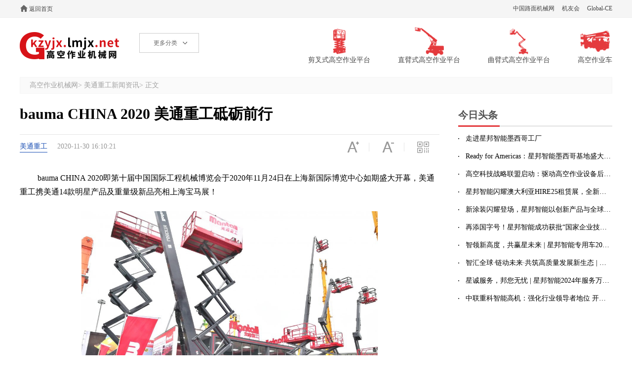

--- FILE ---
content_type: text/html; charset=utf-8
request_url: https://gkzyjx.lmjx.net/news/2020113016102166.shtml
body_size: 5443
content:
<!DOCTYPE HTML>
<html>
<head> 
<meta charset="utf-8" />
<title>bauma CHINA 2020 美通重工砥砺前行--高空作业机械机械动态-高空作业机械网</title>
<meta name="keywords" content="bauma CHINA 2020 美通重工砥砺前行,,高空作业机械机械动态,高空作业机械网" /> 
<meta name="description" content="bauma CHINA 2020即第十届中国国际工程机械博览会于2020年11月24日在上海新国际博览中心如期盛大开幕，美通重工携美通14款明星产品及重量级新品亮相上海宝马展！		美通重工亮相上海宝马展	“行稳致远，决胜未来”此次展会的主题与美通重工的企业文化。" /> 
<meta property="article:published_time" content="2020-11-30T16:10:21+08:00" /> 
<meta name="applicable-device" content="pc" />
<meta name="mobile-agent" content="format=html5;url=https://mgkzyjx.lmjx.net/news/2020113016102166.shtml" />
<meta name="mobile-agent" content="format=xhtml;url=https://mgkzyjx.lmjx.net/news/2020113016102166.shtml" />
<link rel="alternate" href="https://mgkzyjx.lmjx.net/news/2020113016102166.shtml" />
<script src="https://msite.baidu.com/sdk/c.js?appid=1582663811543115"></script>
<script type="application/ld+json">
{
"@context": "https://ziyuan.baidu.com/contexts/cambrian.jsonld",
"@id": "https://gkzyjx.lmjx.net/news/2020113016102166.shtml",
"appid": "1582663811543115",
"title": "bauma CHINA 2020 美通重工砥砺前行",
"images": ["https://news-static.lmjx.net/upload/2020/1130/1000w750h20201130041109592.png!1024x1024.jpg","https://news-static.lmjx.net/upload/2020/1130/600w450h20201130041215679.png!1024x1024.jpg","https://news-static.lmjx.net/upload/2020/1130/600w800h20201130041215970.png!1024x1024.jpg"],
"pubDate": "2020-11-30T16:10:21"
}
</script>

<script>
window.VPAGE = {
mod : 'news' ,
vid : '224966',
id : '224966',
title : "bauma CHINA 2020 美通重工砥砺前行",
cate_1: '31',
cate_2: '0',
company_id: '933',
cat_id: '96',
thumb : null,
url : "https:\/\/gkzyjx.lmjx.net\/news\/2020113016102166.shtml",
murl : "https:\/\/mgkzyjx.lmjx.net\/news\/2020113016102166.shtml"} ;
</script>
<link rel="stylesheet" type="text/css" href="https://u-static.lmjx.net/2019/gkzyjx/css/pc.css" />
</head>

<div class="topbar">
        <div class="container cl">
            <div class="left topbar_left">
                <a href="https://gkzyjx.lmjx.net/" target="_blank" title="高空作业机械网" class="home">返回首页</a>
            </div>
            <div class="right topbar_right">
                <a rel="nofollow" href="http://www.lmjx.net/" target="_blank">中国路面机械网</a>
                <a rel="nofollow" href="https://i.lmjx.net/" target="_blank">机友会</a>
                <a rel="nofollow" href="http://www.global-ce.com/" target="_blank">Global-CE</a>
            </div>
        </div>
    </div>

    <div class="header cl iheader">
        <div class="left header_left cl">
            <a href="https://gkzyjx.lmjx.net/" target="_blank" class="logo">高空作业机械网</a>
<div class="categorys">
<span class="a">更多分类<i></i></span>
</div>
        </div>

        <div class="right header_right">
            <div class="hrcates">
                <a href="https://gkzyjx.lmjx.net/jianchashigaokongzuoyepingtai/" class="item">
                    <img src="https://u-static.lmjx.net/2019/gkzyjx/images/hrcicon1.png" alt="剪叉式高空作业平台">
                    <span>剪叉式高空作业平台</span>
                </a>
                <a href="https://gkzyjx.lmjx.net/zhibishigaokongzuoyepingtai/" class="item">
                    <img src="https://u-static.lmjx.net/2019/gkzyjx/images/hrcicon2.png" alt="直臂式高空作业平台">
                    <span>直臂式高空作业平台</span>
                </a>
                <a href="https://gkzyjx.lmjx.net/qubishigaokongzuoyepingtai/" class="item">
                    <img src="https://u-static.lmjx.net/2019/gkzyjx/images/hrcicon3.png" alt="曲臂式高空作业平台">
                    <span>曲臂式高空作业平台</span>
                </a>
                <a href="https://gkzyjx.lmjx.net/gaokongzuoyeche/" class="item">
                    <img src="https://u-static.lmjx.net/2019/gkzyjx/images/hrcicon4.png" alt="高空作业车">
                    <span>高空作业车</span>
                </a>
            </div>
        </div>
    </div>

<div class="bread container" style="margin-bottom:20px;">
<a href="https://gkzyjx.lmjx.net/" class="home">高空作业机械网</a>&gt;

<a href="https://gkzyjx.lmjx.net/co/meitong/news/">美通重工新闻资讯</a>&gt;
正文
</div>


<div class="container cl">
<h1>bauma CHINA 2020 美通重工砥砺前行</h1>
<div class="pageleft">
<div class="pinf cl">
<a href="https://gkzyjx.lmjx.net/gaokongzuoyejixie/meitong/" title="美通重工" target="_blank">美通重工</a>

<span class="time">2020-11-30 16:10:21</span>
<div class="ptools">
<span class="ptzoomin"></span>
<span class="ptzoomout"></span>
<span class="ptqrcode"></span>
</div>
</div>


<content>


<p>&nbsp;bauma CHINA 2020即第十届中国国际工程机械博览会于2020年11月24日在上海新国际博览中心如期盛大开幕，美通重工携美通14款明星产品及重量级新品亮相上海宝马展！</p><p style="text-indent:0;padding:15px 0;text-align: center;"><img alt="bauma CHINA 2020 美通重工砥砺前行" src="https://news-static.lmjx.net/upload/2020/1130/1000w750h20201130041109592.png!1024x1024.jpg" style="width: 600px; height: 450px;" /></p><p><strong>美通重工亮相上海宝马展</strong></p><p>&ldquo;行稳致远，决胜未来&rdquo;此次展会的主题与美通重工的企业文化不谋而合，美通重工作为中国最早一批涉足<a href='https://gkzyjx.lmjx.net/' target='_blank'>高空作业平台</a>制造的企业，十多年来一直稳步发展，产品深受国内外客户的喜爱与好评。</p><p>此次展会期间上海阴雨连绵，受疫情和天气的影响此届展会观展人员照比往届少了很多，但美通展位上依然吸引了大批新老客户的关注与支持。</p><p style="text-indent:0;padding:15px 0;text-align: center;"><img src="https://news-static.lmjx.net/upload/2020/1130/600w450h20201130041215679.png!1024x1024.jpg" /><br /><img src="https://news-static.lmjx.net/upload/2020/1130/600w800h20201130041215970.png!1024x1024.jpg" /><br /><img data-original="https://news-static.lmjx.net/upload/2020/1130/600w800h20201130041216189.png!1024x1024.jpg" /></p><p>随着高空作业领域的发展，<a href='https://gkzyjx.lmjx.net/' target='_blank'>高空作业平台</a>的社会需求也会原来越大，对产品的要求也会原来越高，美通重工严格按照国家制造规范要求生产高品质、高性价比、性能优越、安全性高的高空作业平台产品以服务于广大客户。</p><p style="text-indent:0;padding:15px 0;text-align: center;"><img data-original="https://news-static.lmjx.net/upload/2020/1130/600w401h20201130041216915.png!1024x1024.jpg" style="text-align: center;" /></p><p>此次展会美通团队收获颇丰，成功签下了两笔份额不小的订单，并达成了长期合作的意向！客户的支持是我们最大的动力，美通重工砥砺前行，用更加优质的产品及更加完善的&ldquo;五心服务&rdquo;回馈新老客户的支持与厚爱~</p></content>
<div class="pbottom cl">
<div class="tags">
标签：
<a href="https://gkzyjx.lmjx.net/co/meitong/news/" title="美通重工新闻">美通重工</a>
 
</div> 
<div class="wxqrcodetool open">
微信扫一扫，小程序中看新闻
</div>
</div>

<div class="mqrcodes cl"></div>

<div id="i_xcomment_box"></div>

 
 

<div class="inline">
<h2>美通重工设备推荐</h2>
</div>

<div class="msdlist">
 
<div class="item">
<a href="https://gkzyjx.lmjx.net/zhibishigaokongzuoyepingtai/meitong/" target="_blank" class="img">
<img data-original="https://img.lmjx.net/zjupload/201706/84/20170606153250_23371.jpg!320x205.jpg" alt="美通重工直臂式高空作业平台" />
</a>
<div class="inf">
<a href="https://gkzyjx.lmjx.net/zhibishigaokongzuoyepingtai/meitong/" target="_blank" class="h3 cn">美通重工直臂式高空作业平台</a>
</div> 
<a href="https://gkzyjx.lmjx.net/zhibishigaokongzuoyepingtai/meitong/" target="_blank" class="askp">查看更多</a>
</div>
 
<div class="item">
<a href="https://gkzyjx.lmjx.net/qubishigaokongzuoyepingtai/meitong/" target="_blank" class="img">
<img data-original="https://zj-static.lmjx.net/upload/202001/03/700w700h1578015717394270.jpg!320x205.jpg" alt="美通重工曲臂式高空作业平台" />
</a>
<div class="inf">
<a href="https://gkzyjx.lmjx.net/qubishigaokongzuoyepingtai/meitong/" target="_blank" class="h3 cn">美通重工曲臂式高空作业平台</a>
</div> 
<a href="https://gkzyjx.lmjx.net/qubishigaokongzuoyepingtai/meitong/" target="_blank" class="askp">查看更多</a>
</div>
 
<div class="item">
<a href="https://gkzyjx.lmjx.net/jianchashigaokongzuoyepingtai/meitong/" target="_blank" class="img">
<img data-original="https://img.lmjx.net/zjupload/201706/74/20170606100742_61828.jpg!320x205.jpg" alt="美通重工剪叉式高空作业平台" />
</a>
<div class="inf">
<a href="https://gkzyjx.lmjx.net/jianchashigaokongzuoyepingtai/meitong/" target="_blank" class="h3 cn">美通重工剪叉式高空作业平台</a>
</div> 
<a href="https://gkzyjx.lmjx.net/jianchashigaokongzuoyepingtai/meitong/" target="_blank" class="askp">查看更多</a>
</div>
 
<div class="item">
<a href="https://gkzyjx.lmjx.net/weizhushigaokongzuoyepingtai/meitong/" target="_blank" class="img">
<img data-original="https://img.lmjx.net/zjupload/201706/27/20170602154553_25953.jpg!320x205.jpg" alt="美通重工桅柱式高空作业平台" />
</a>
<div class="inf">
<a href="https://gkzyjx.lmjx.net/weizhushigaokongzuoyepingtai/meitong/" target="_blank" class="h3 cn">美通重工桅柱式高空作业平台</a>
</div> 
<a href="https://gkzyjx.lmjx.net/weizhushigaokongzuoyepingtai/meitong/" target="_blank" class="askp">查看更多</a>
</div>
<div class="clear"></div>

<div class="moredetail_btn">
<a href="/co/meitong/" target="_blank">查看更多&gt;&gt;</a>
</div>
</div>


<div class="inline">
<h2>相关资讯</h2>
</div>
<div class="newslist">
<div class="item cl">
<a href="https://gkzyjx.lmjx.net/news/2020113016102166.shtml" class="icon"><img data-original="https://news-static.lmjx.net/upload/2020/1130/1000w750h20201130041109592.png!600x400.jpg" alt="bauma CHINA 2020 美通重工砥砺前行"></a>
 
<div class="itemin">
<h3><a href="https://gkzyjx.lmjx.net/news/2020113016102166.shtml">bauma CHINA 2020 美通重工砥砺前行</a></h3>
<p>bauma CHINA 2020即第十届中国国际工程机械博览会于2020年11月24日在上海新国际博览中心如期盛大开幕，美通重工携美通14款明星产品及重量级新品亮相上海宝马展！

	

	美通重工亮相上海宝马展

	“行稳致远，决胜未来”此次展会的主题与美通重工的企业文化。</p>
<div class="pinfo"> 
<span class="time">2020-11-30</span>
<span class="spantag">标签：</span>
<a href="https://gkzyjx.lmjx.net/co/meitong/news/" title="美通重工新闻">美通重工</a>
</div>
</div>
</div>
<div class="item cl">
<a href="https://gkzyjx.lmjx.net/news/2019041913434604.shtml" class="icon"><img data-original="https://news-static.lmjx.net/upload/2019/0419/550w412h20190419014425449.jpg!600x400.jpg" alt="美通重工~站的高，一样稳 "></a>
 
<div class="itemin">
<h3><a href="https://gkzyjx.lmjx.net/news/2019041913434604.shtml">美通重工~站的高，一样稳 </a></h3>
<p>蔚蓝天空，选择美通

	2019年4月，美通重工的四台工作高度39米的直臂型高空作业平台HT390已陆续交货至舟山船厂的指定项目现场。

	

	美通助船厂作业“一臂之力”

	船厂高空作业车的高效使用为缩短造船周期起着举足轻重的作用。</p>
<div class="pinfo"> 
<span class="time">2019-04-19</span>
<span class="spantag">标签：</span>
<a href="https://gkzyjx.lmjx.net/co/meitong/news/" title="美通重工新闻">美通重工</a>
</div>
</div>
</div>
<div class="item cl">
<a href="https://gkzyjx.lmjx.net/news/2019041010560609.shtml" class="icon"><img data-original="https://news-static.lmjx.net/upload/2019/0410/600w450h20190410105819101.jpg!600x400.jpg" alt="2019德国宝马展，美通重工精彩亮相"></a>
 
<div class="itemin">
<h3><a href="https://gkzyjx.lmjx.net/news/2019041010560609.shtml">2019德国宝马展，美通重工精彩亮相</a></h3>
<p>工程机械界的“奥斯卡”，举世瞩目的德国宝马展已于4月8日在德国&middot;慕尼黑举行。这场每三年一届的高规格展会，已经成为全球工程机械制造商竞相展示企业实力的世界级舞台。</p>
<div class="pinfo"> 
<span class="time">2019-04-10</span>
<span class="spantag">标签：</span> 
<a href="https://gkzyjx.lmjx.net/co/meitong/news/" title="曲臂式高空作业平台新闻">美通重工曲臂式高空作业平台</a>
</div>
</div>
</div>
<div class="item cl">
<a href="https://gkzyjx.lmjx.net/news/2019040915490466.shtml" class="icon"><img data-original="https://news-static.lmjx.net/upload/2019/0409/550w412h20190409035043318.jpg!600x400.jpg" alt="2019德国宝马展，美通重工精彩继续~"></a>
 
<div class="itemin">
<h3><a href="https://gkzyjx.lmjx.net/news/2019040915490466.shtml">2019德国宝马展，美通重工精彩继续~</a></h3>
<p>2019德国宝马展，美通重工精彩亮相

	工程机械界的奥斯卡，举世瞩目的德国宝马展已于4月8日在德国&middot;慕尼黑举行。这场每三年一届的高规格展会，已经成为全球工程机械制造商竞相展示企业实力的世界级舞台。</p>
<div class="pinfo"> 
<span class="time">2019-04-09</span>
<span class="spantag">标签：</span>
<a href="https://gkzyjx.lmjx.net/co/meitong/news/" title="美通重工新闻">美通重工</a>
</div>
</div>
</div>
<div class="item cl">
<a href="https://gkzyjx.lmjx.net/news/2018042409221791.shtml" class="icon"><img data-original="https://img.lmjx.net/news/uploadfile/2018/0424/20180424092649284.jpg!600x400.jpg" alt="美通重机成功协办筑养路机械分会第一届会员代表大会"></a>
 
<div class="itemin">
<h3><a href="https://gkzyjx.lmjx.net/news/2018042409221791.shtml">美通重机成功协办筑养路机械分会第一届会员代表大会</a></h3>
<p>4月20-22日，由中国工程机械工业协会筑养路机械分会、长安大学公路养护装备国家工程实验室和长安大学杂志社主办，美通重机有限公司协办的筑养路机械分会第一届会员代表大会暨绿色道路建养施工技术与装备研讨会在杭州举行。

	20日晚上，新成立的筑养路机械分会召开第一届会员代表大会。</p>
<div class="pinfo"> 
<span class="time">2018-04-24</span>
<span class="spantag">标签：</span>
<a href="https://gkzyjx.lmjx.net/co/meitong/news/" title="美通重工新闻">美通重工</a>
</div>
</div>
</div>
</div>

<a class="relsmore" href="https://gkzyjx.lmjx.net/news/">查看更多</a>

</div>  

<div class="pageright">
<div class="inline">
<h2>今日头条</h2> 
</div>
<ul class="newsul"> 
<li><a href="https://gkzyjx.lmjx.net/news/2025112115035731.shtml" target="_blank" title="走进星邦智能墨西哥工厂">走进星邦智能墨西哥工厂</a></li>		
<li><a href="https://gkzyjx.lmjx.net/news/2025111917300033.shtml" target="_blank" title="Ready for Americas：星邦智能墨西哥基地盛大开业！">Ready for Americas：星邦智能墨西哥基地盛大开业！</a></li>		
<li><a href="https://gkzyjx.lmjx.net/news/2025092120253341.shtml" target="_blank" title="高空科技战略联盟启动：驱动高空作业设备后市场价值升级">高空科技战略联盟启动：驱动高空作业设备后市场价值升级</a></li>		
<li><a href="https://gkzyjx.lmjx.net/news/2025061708211407.shtml" target="_blank" title="星邦智能闪耀澳大利亚HIRE25租赁展，全新形象引领行业风潮">星邦智能闪耀澳大利亚HIRE25租赁展，全新形象引领行业风潮</a></li>		
<li><a href="https://gkzyjx.lmjx.net/news/2025052806061429.shtml" target="_blank" title="新涂装闪耀登场，星邦智能以创新产品与全球化布局驱动未来增长极">新涂装闪耀登场，星邦智能以创新产品与全球化布局驱动未来增长极</a></li>		
<li><a href="https://gkzyjx.lmjx.net/news/2025050613555334.shtml" target="_blank" title="再添国字号！星邦智能成功获批“国家企业技术中心”">再添国字号！星邦智能成功获批“国家企业技术中心”</a></li>		
<li><a href="https://gkzyjx.lmjx.net/news/2025031012045297.shtml" target="_blank" title="智领新高度，共赢星未来 | 星邦智能专用车2025全球合作伙伴大会隆重举行">智领新高度，共赢星未来 | 星邦智能专用车2025全球合作伙伴大会隆重举行</a></li>		
<li><a href="https://gkzyjx.lmjx.net/news/2025022808462378.shtml" target="_blank" title="智汇全球·链动未来·共筑高质量发展新生态 | 星邦智能2025年供应商大会隆重召开">智汇全球·链动未来·共筑高质量发展新生态 | 星邦智能2025年供应商大会隆重召开</a></li>		
<li><a href="https://gkzyjx.lmjx.net/news/2025010213391626.shtml" target="_blank" title="星诚服务，邦您无忧 | 星邦智能2024年服务万里行">星诚服务，邦您无忧 | 星邦智能2024年服务万里行</a></li>		
<li><a href="https://gkzyjx.lmjx.net/news/2024123008173720.shtml" target="_blank" title="中联重科智能高机：强化行业领导者地位 开辟全新业绩增长点！">中联重科智能高机：强化行业领导者地位 开辟全新业绩增长点！</a></li>		
</ul>
</div>
</div>

<script type="text/javascript" src="https://u-static.lmjx.net/2019/gkzyjx/js/pcnews.js"></script>


<div class="fcopyright">
<div class="container cl">
<p class="links left">
<a rel="nofollow" target="_blank" href="http://about.lmjx.net/index/">关于我们</a>|
<a rel="nofollow" target="_blank" href="http://about.lmjx.net/index/lxwm/">联系我们</a>|
<a rel="nofollow" target="_blank" href="http://user.lmjx.net/member/ask.php?action=add">意见投诉</a>|
<a rel="nofollow" target="_blank" href="https://www.lmjx.net/FriendSite/">友情链接</a>|
<a target="_blank" href="https://gkzyjx.lmjx.net/sitemap.htm">网站地图</a>|
<a rel="nofollow" target="_blank" href="https://www.lmjx.net/privacy.html">隐私政策</a>
</p>
<p class="copyright right">京ICP备09081701号、京公网安备11010502022644  中国路面机械网版权所有 Copyright © 2002-2026 </p>
</div>
</div>

<span style="display:none"> 
<script src='//s127.cnzz.com/stat.php?id=452385&web_id=452385' language='JavaScript'></script> 
<script src="//s21.cnzz.com/stat.php?id=4826116&web_id=4826116" language="JavaScript"></script>
</span>
</body>
</html>



--- FILE ---
content_type: text/css
request_url: https://img.lmjx.net/css/vcomment.css
body_size: 711
content:
.vbox { padding:10px 0 10px 10px;  border:1px solid #BBE1F1; margin-top:8px; background:#fff;  }
.vbox .item { float:left; width:130px; overflow:hidden; height:160px; text-align:left; margin:10px 13px; }
.vbox .imga { border:1px solid #D8D8D8; display:block; width:120px; height:100px; overflow:hidden; padding:3px; margin:0 auto; }
.vbox .imga:hover { border-color:#999; }
.vbox .imga img { width:120px; height:100px; }
.vbox p { text-indent:0; padding:0; line-height:140%; color:#999; }
.vbox .c p { color:#333; font-size:14px; line-height:24px; padding:10px;  }
.vbox h4 ,.vbox .h4 { font-size:14px; line-height:23px; height:23px; background:url("//img.lmjx.net/news/images/news_title_bg.jpg") no-repeat; padding:3px 10px; font-weight:bold; }
.vbox h4 .more ,.vbox .h4 .more { float:right; position:static;}

.SubBox {margin:6px 8px 0 20px;}
.SubBox span {float:right;}
.SubBox p,.SubBox strong {display:inline; float:left; font-weight:normal;}
.SubBox strong {margin-left:20px;}
.SubBox p img {margin-right:5px; margin-top:3px;}
.CommText {width:85%; color:#959595; line-height: 22px; padding: 3px 3px 0; margin:5px 0 0 0; height:60px; border:1px solid #8FC8F4; overflow:hidden; font-size:12px; background:url(//img.lmjx.net/images/comment_bg.png) #fff no-repeat center center;_background-image:url(//img.lmjx.net/images/comment_bg.jpg) ; }
.BtTiJiao {background:url(//img.lmjx.net/news/images/bit.png) 0 -160px no-repeat; color:#fff; cursor:pointer; font-weight:bold; width:102px; height:33px; border:0;}
.CommLeft form { padding-left:20px; }
.Comment .xcomment_info { padding:3px 0 0 20px; }
#i_comment_msg { color:red; }


.Comment {overflow:hidden; margin:0 10px;}
.Comment li {background:url(//img.lmjx.net/news/images/line_x.gif) bottom repeat-x; overflow:hidden; padding:5px 0px 0px 10px;}
.Comment span {display:block; color:#959595; line-height:24px;}
.Comment span em {float:right; font-style:normal;}
.Comment strong {display:block; font-weight:normal; text-align:right;}
.Comment strong .YC {background:url(//img.lmjx.net/news/images/bit.png) -400px -787px repeat-x; padding-left:16px}
.Comment p {line-height:22px;}
.Comment .TX {width:50px; height:50px; float:left; border:1px solid #B5D2ED; margin:4px 10px 0 0; display:inline; padding:2px; display:none; }
.Comment strong em {color:#FF6501; font-style:normal;}
.Comment .Com {}
.Comment .Com p { color:#333; }

.BoxDLine {border-top:1px solid #D1E5F5; height:3px; overflow:hidden; border-bottom:1px solid #D1E5F5; width:100%; margin:5px auto; background:#E8F5FC;}
.clear-b { clear:both; }

.FBlue {color:blue;}
.FBlue a:link,.FBlue a:visited,a.FBlue:link,a.FBlue:visited {color:blue;text-decoration:none}
.FBlue a:hover,.FBlue a:active,a.FBlue:hover,a.FBlue:active {color:#f00;text-decoration:underline}

.xcommentpager .pages { color: #0363af; font-size: 12px; margin:0 auto; text-align:center; padding:10px; }
.xcommentpager .pages span, .xcommentpager .pages a { line-height:160%;margin-right:0.2em; padding:0.3em 0.5em;  }
.xcommentpager .pages a { background:#fff;border:1px solid #9AAFE5;color:#004499; }
.xcommentpager .pages a:hover  { background:#fff;border:1px solid #2E6AB1;color:#FF6600;text-decoration:none; }
.xcommentpager .pages .nextprev { border:1px solid #FF785E; background:#fff; border:1px solid #aaa;}
.xcommentpager .pages .this { color: #fff; font-weight:bold; background-color: #27b4f6;border: solid 1px #aaa;}


--- FILE ---
content_type: application/javascript
request_url: https://u-static.lmjx.net/2019/gkzyjx/js/pcnews.js
body_size: 1372
content:
function start(){
	$('img').lazyload({effect: 'fadeIn',threshold:150});
	
	if(navigator.userAgent.match(/(iPhone|iPod|Android|ios)/i)){
		$('head meta[name=mobile-agent]').each(function(){
			var murl = '' ;
			murl = $(this).attr('content') ;
			murl = murl.replace(/format=html5;url=/g,"");
			murl = murl.replace(/format=xhtml;url=/g,"");
			if(!murl) return ;
			
			window.location.href = murl ;
			return false ;
		}) ;
	}
		
	$.getScript('https://apinews.lmjx.net/api.php?op=count&id='+window.VPAGE.id+'&modelid=1') ;
	

	$.getScript('https://img.lmjx.net/news/js/comment.js',function(){
		$('head').append('<link href="https://img.lmjx.net/css/vcomment.css" rel="stylesheet" type="text/css" />') ;
		
		$('#i_xcomment_box').addClass('dtcbox').html('<div class="newreply anewreply" id="i_xcomment_1"></div>');
		initXcomment('i_xcomment_1','1',window.VPAGE.id) ;
		
		if(!login.is()){
			var inputbtn = $($('#i_xcomment_box .SubBox div')[1]) ;
			inputbtn.hide() ;
			
			var loginbtn = $('<div><input type="button" class="BtTiJiao left" value="登录后发表" /></div>') ;
			$('#i_xcomment_box .SubBox').append($('<div></div>').append(loginbtn)) ;
			
			loginbtn.find('input').bind('click',login.show) ;
			
			login.cb.succ = function(){
				inputbtn.show() ;
				loginbtn.hide() ;
			}
		}
		
	},true) ;
	
	var ifontSize = 16 ;
	$('.ptools .ptzoomin').bind('click',function(){
		ifontSize += 2 ;
		if(ifontSize > 32) ifontSize = 32 ;
		$('content').attr('class','content_' + ifontSize) ;
	}) ;
	
	$('.ptools .ptzoomout').bind('click',function(){
		ifontSize -= 2 ;
		if(ifontSize < 12) ifontSize = 12 ;
		$('content').attr('class','content_' + ifontSize) ;
	}) ;
	
	
	$('.wxqrcodetool').bind('click',function(){
		var dd = $(this).find('.wxqrcodetoolin') ;
		if(!dd[0]){
			dd = $('<div class="wxqrcodetoolin" style="width:280px;height:280px;display:none;"><img src="https://news.lmjx.net/api/qrcode/lmjxxcx/'+window.VPAGE.id+'" alt="小程序二维码" /></div>') ;
			$(this).append(dd) ;
		}
		if(dd.css('display') == 'none'){
			dd.slideDown() ;
			return ;
		}
		dd.slideUp() ;
	}) ;

	$('.ptools .ptqrcode').bind('click',function(){
		var dd = $(this).find('.wxqrcodetoolin') ;
		if(!dd[0]){
			dd = $('<div class="wxqrcodetoolin" style="width:135px;height:135px;display:none;"><img src="https://news.lmjx.net/api/qrcode/lmjx/'+window.VPAGE.id+'" alt="手机版二维码" /></div>') ;
			$(this).append(dd) ;
		}
		if(dd.css('display') == 'none'){
			dd.slideDown() ;
			return ;
		}
		dd.slideUp() ;
	}) ;

	
	var xGettopsitemapsxing = false ;
	$('.topbar .sitemap .sitemapa').bind('mouseover',function(){
		if(xGettopsitemapsxing) return ;
		 
		if(!$(this).parent().find('.sitemapin')[0]){
			var that = this ;
			xGettopsitemapsxing = true ;
			$.get('/z5/tpls/tmsitemaps',{},function(html){
				var topms = $(html) ;
				$(that).parent().append(topms) ;
				xGettopsitemapsxing = false ;
			}) ;
		}
		
	}) ; 
	
	
	var xGetclassifyxing = false ;
	$('.header .categorys .a').bind('mouseover',function(){
		if(xGetclassifyxing) return ;
		
		
		if(!$(this).parent().find('.classify')[0]){
			var that = this ;
			xGetclassifyxing = true ;
			$.get('/z5/tpls/tmcates',{},function(html){
				var topms = $(html) ;
				$(that).parent().append(topms) ;
				tmcatesIn(topms) ;
				xGetclassifyxing = false ;
			}) ;
		}
	}) ;
	
	function tmcatesIn(topms){
		topms.find('.classify-nav a').each(function(i){
			$(this).attr('ii',i);
		}) ;
		topms.find('.classify-nav a').bind('mouseover',function(){
			$(this).siblings().removeClass('current') ;
			$(this).addClass('current') ;
			var ii = $(this).attr('ii') ;
			
			$(topms.find('.content')[ii]).find('img').each(function(){
				if(!$(this).attr('src')) $(this).attr('src',$(this).attr('_src')) ;
			}) ;
			
			$(topms.find('.content')[ii]).siblings('.content').hide() ;
			$(topms.find('.content')[ii]).show() ;
		}) ;
		
	}
	
	$.getScript('https://img.lmjx.net/s/images/2015/xunlu/pc/js/jquery.marquee.js',function(){
		$('#lrmove2').marquee({
			'speed':500,
			'delay':4000,
			'automove':'auto'
		}) ;
	}) ;
}


(function(){
	var initJss = ['https://u-static.lmjx.net/js/jquery.lazyload.min.js','https://u-static.lmjx.net/js/u.js'] ;
	
	var scriptNode = document.createElement("script");
	scriptNode.type = "text/javascript";
	scriptNode.src = 'https://u-static.lmjx.net/js/jquery.min.js' ;
	scriptNode.onreadystatechange = scriptNode.onload = function(){
		if(!this.readyState || this.readyState == 'loaded' || this.readyState == 'complete'){
			
			$.getScript = function(url, callback, cache) {
				$.ajax({type: 'GET', url: url, success: callback, dataType: 'script', ifModified: true, cache: cache});
			};
			function _l(){
				if(initJss.length < 1) return start() ;
				
				var u = initJss.shift() ;
				$.getScript(u,_l,true) ;
			}
			
			_l() ;
			
			scriptNode.onreadystatechange = scriptNode.onload = null;
			scriptNode.parentNode.removeChild(scriptNode);
		};
	};

	document.getElementsByTagName('head')[0].appendChild(scriptNode);
})() ;
var _hmt = _hmt || [];
(function() {
  var hm = document.createElement("script");
  hm.src = "https://hm.baidu.com/hm.js?780cebd34e4ad770430d62b309240f0c";
  var s = document.getElementsByTagName("script")[0]; 
  s.parentNode.insertBefore(hm, s);
})();

--- FILE ---
content_type: text/javascript; charset=utf-8
request_url: https://comment.lmjx.net/S_Api/List_1/224966/1/?m=0.7623802104370663
body_size: 23
content:
window.commentList_1_224966=({"list":[],"sum":0,"gid":1,"cid":224966});